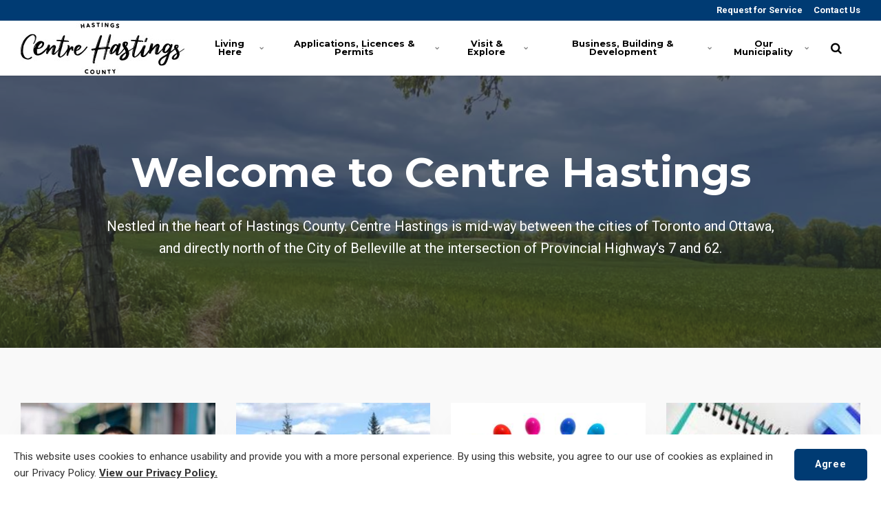

--- FILE ---
content_type: text/html; charset=utf-8
request_url: https://centrehastings.com/
body_size: 10984
content:


<!DOCTYPE html>
<html lang="en">
<head>
    <link rel="preload" href="/ig-assets/fonts/fontawesome-webfont.woff2?v=4.7.0" as="font" type="font/woff2" crossorigin>
    <link rel="preconnect" href="https://fonts.gstatic.com"> <link href="https://fonts.googleapis.com/css2?family=Montserrat:ital,wght@0,400;0,700;1,400;1,700&family=Roboto:ital,wght@0,400;0,700;1,400;1,700&display=swap" rel="stylesheet">
    <link href="/css/lib/reset.css?cdv=1211473571" type="text/css" rel="stylesheet"/><link href="/css/ig-theme.defaults.css?cdv=1211473571" type="text/css" rel="stylesheet"/><link href="/css/lib/font-awesome.css?cdv=1211473571" type="text/css" rel="stylesheet"/><link href="/css/lib/photoswipe.css?cdv=1211473571" type="text/css" rel="stylesheet"/><link href="/css/ig-base.css?cdv=1211473571" type="text/css" rel="stylesheet"/><link href="/css/ig-header.css?cdv=1211473571" type="text/css" rel="stylesheet"/><link href="/css/ig-footer.css?cdv=1211473571" type="text/css" rel="stylesheet"/><link href="/css/ig-widgets.css?cdv=1211473571" type="text/css" rel="stylesheet"/><link href="/css/eSolutions/ig-overrides/ig-overrides.css?cdv=1211473571" type="text/css" rel="stylesheet"/><link href="/css/eSolutions/alert/alert.css?cdv=1211473571" type="text/css" rel="stylesheet"/>
    <link href="/css/generated-themes/ig-theme-LOLVcPg5z061bsvbRpf1w.css?v=090520221830" type="text/css" rel="stylesheet">
    <link rel="stylesheet" href="/css/custom.css">
    <link rel="stylesheet" href="/css/client.css">

    
<meta charset="utf-8">
<meta http-equiv="x-ua-compatible" content="ie=edge">
<meta name="viewport" content="width=device-width, initial-scale=1">

<title>Home - Municipality of Centre Hastings</title>
<meta name="description" content="The official website for the Municipality of Centre Hastings, Ontario.">

<meta property="og:title" content="Home - Municipality of Centre Hastings" />
<meta property="og:type" content="website" />
<meta property="og:description" content="The official website for the Municipality of Centre Hastings, Ontario." />
<meta property="og:url" content="https://centrehastings.com/">
<meta name="twitter:card" content="summary_large_image">

    
<meta name="twitter:title" content="Home - Municipality of Centre Hastings">
<meta name="twitter:description" content="The official website for the Municipality of Centre Hastings, Ontario.">

    <meta property="og:image" content="https://centrehastings.com/media/jwxd4sph/hastingscounty_municipalitiestownships-centrehastings-black.jpg?upscale=false&width=1200" />
    <meta name="twitter:image" content="https://centrehastings.com/media/jwxd4sph/hastingscounty_municipalitiestownships-centrehastings-black.jpg?upscale=false&width=1200">

    <meta name="og:site_name" content="Municipality of Centre Hastings" />

    <meta name="og:latitude" content="44.50070668131539" />
    <meta name="og:longitude" content="-77.47112465060069" />

    <meta name="og:phone_number" content="613-473-4030" />

    <link rel="apple-touch-icon" sizes="57x57" href="/media/giffa5j3/municipality-of-centre-hastings-app-icon.png?anchor=center&amp;mode=crop&amp;width=57&amp;height=57&amp;rnd=132951265097700000">
    <link rel="apple-touch-icon" sizes="60x60" href="/media/giffa5j3/municipality-of-centre-hastings-app-icon.png?anchor=center&amp;mode=crop&amp;width=60&amp;height=60&amp;rnd=132951265097700000">
    <link rel="apple-touch-icon" sizes="72x72" href="/media/giffa5j3/municipality-of-centre-hastings-app-icon.png?anchor=center&amp;mode=crop&amp;width=72&amp;height=72&amp;rnd=132951265097700000">
    <link rel="apple-touch-icon" sizes="76x76" href="/media/giffa5j3/municipality-of-centre-hastings-app-icon.png?anchor=center&amp;mode=crop&amp;width=76&amp;height=76&amp;rnd=132951265097700000">
    <link rel="apple-touch-icon" sizes="114x114" href="/media/giffa5j3/municipality-of-centre-hastings-app-icon.png?anchor=center&amp;mode=crop&amp;width=114&amp;height=114&amp;rnd=132951265097700000">
    <link rel="apple-touch-icon" sizes="120x120" href="/media/giffa5j3/municipality-of-centre-hastings-app-icon.png?anchor=center&amp;mode=crop&amp;width=120&amp;height=120&amp;rnd=132951265097700000">
    <link rel="apple-touch-icon" sizes="144x144" href="/media/giffa5j3/municipality-of-centre-hastings-app-icon.png?anchor=center&amp;mode=crop&amp;width=144&amp;height=144&amp;rnd=132951265097700000">
    <link rel="apple-touch-icon" sizes="152x152" href="/media/giffa5j3/municipality-of-centre-hastings-app-icon.png?anchor=center&amp;mode=crop&amp;width=152&amp;height=152&amp;rnd=132951265097700000">
    <link rel="apple-touch-icon" sizes="180x180" href="/media/giffa5j3/municipality-of-centre-hastings-app-icon.png?anchor=center&amp;mode=crop&amp;width=180&amp;height=180&amp;rnd=132951265097700000">
    <link rel="icon" type="image/png" sizes="192x192" href="/media/qxkbhd4n/municipality-of-centre-hastings-favicon.png?anchor=center&amp;mode=crop&amp;width=192&amp;height=192&amp;rnd=132951265100370000">
    <link rel="icon" type="image/png" sizes="32x32" href="/media/qxkbhd4n/municipality-of-centre-hastings-favicon.png?anchor=center&amp;mode=crop&amp;width=32&amp;height=32&amp;rnd=132951265100370000">
    <link rel="icon" type="image/png" sizes="96x96" href="/media/qxkbhd4n/municipality-of-centre-hastings-favicon.png?anchor=center&amp;mode=crop&amp;width=96&amp;height=96&amp;rnd=132951265100370000">
    <link rel="icon" type="image/png" sizes="16x16" href="/media/qxkbhd4n/municipality-of-centre-hastings-favicon.png?anchor=center&amp;mode=crop&amp;width=16&amp;height=16&amp;rnd=132951265100370000">
    <meta name="msapplication-TileColor" content="#ffffff">
    <meta name="msapplication-TileImage" content="/media/qxkbhd4n/municipality-of-centre-hastings-favicon.png?anchor=center&amp;mode=crop&amp;width=144&amp;height=144&amp;rnd=132951265100370000">




        <script>window.MSInputMethodContext && document.documentMode && document.write('<script src="/scripts/lib/ie11CustomProperties.js"><\x2fscript>');</script>
</head>
<body class="page-loading pre-top-visible" data-siteid="1320" data-culture="en-US">

    <a href="#content" class="button skip-link">Jump to content</a>
    <div class="io-hook"></div>

    









<div class="pre-top pre-top--light ">

	<div class="container container--big">
		<div class="row">
			<div class="col-100">

				<nav aria-label="Top" class="pre-top__inner">
				    
    					<ul class="pre-top__list pre-top__list--left">
    					    
    					</ul>
					
    					<ul class="pre-top__list pre-top__list--right">
    					    		    <li>
				    <a href="/our-municipality/request-for-service/"
				       >
						    <i class="fa pre-top__icon" style="color:" aria-hidden="true"></i>
					    Request for Service

				    </a>

		    </li>
		    <li>
				    <a href="/our-municipality/contact-us/"
				       >
						    <i class="fa pre-top__icon" style="color:" aria-hidden="true"></i>
					    Contact Us

				    </a>

		    </li>

    					</ul>

				</nav>

			</div>
		</div>
	</div>

</div>

 
<header class="top top--light top--big-width  top--navigation-right">
	<div class="top-inner">
	    
	    <div class="top__left">
    		<a href="/" class="logo logo--on-light" title="Municipality of Centre Hastings">
    			<img src="/media/v3go3vn5/municipality-of-centre-hastings-logo-black.jpg" alt="Municipality of Centre Hastings">
    		</a>
    		<a href="/" class="logo logo--on-dark" title="Municipality of Centre Hastings">
    			<img src="/media/v3go3vn5/municipality-of-centre-hastings-logo-black.jpg" alt="Municipality of Centre Hastings">
    		</a>
		</div>

		
<div class="top__middle">
    <nav aria-label="Main" class="main-nav main-nav--main">
        <ul class="main-nav__ul main-nav__ul--first">
            
                        <li class="main-nav__li main-nav__li--big ">
                            <a class="main-nav__a" href="/living-here/">Living Here <i class="fa fa-chevron-down" aria-hidden="true"></i><button class="expand" tabindex="0" aria-label="Show Subpages"><i class="fa fa-plus" aria-hidden="true"></i></button></a>
                            <ul class="main-nav__ul main-nav__ul--second main-nav__ul--big">
                                <li>

    <div class="grid grid--nav gray-bg   grid--compact ">
        <div class="container ">
            <div class="row  row--left row--v-top  ">

                    <div class="col-50 col-s-100">


<nav  class="grid-item grid-item--links ">

    
    <div class="navigation navigation--level-0" data-expand="false">
        <ul>
                <li class="">
                    <div>
                        <a href="/living-here/animal-services/" >Animal Services</a>
                    </div>
                        <ul>
                        </ul>
                </li>
                <li class="">
                    <div>
                        <a href="/visit-explore/community-groups/" >Community Groups</a>
                    </div>
                </li>
                <li class="">
                    <div>
                        <a href="/living-here/emergency-preparedness/" >Emergency Preparedness</a>
                    </div>
                </li>
                        <li>
                            <div>
                                <a href="https://calendar.centrehastings.com/default" >Events</a>
                            </div>
                        </li>
                <li class="">
                    <div>
                        <a href="/living-here/fire-department/" >Fire Department</a>
                    </div>
                        <ul>
                        </ul>
                </li>
                <li class="">
                    <div>
                        <a href="/living-here/garbage-and-recycling/" >Garbage and Recycling</a>
                    </div>
                        <ul>
                        </ul>
                </li>
                <li class="">
                    <div>
                        <a href="/visit-explore/halls-and-churches/" >Halls and Churches</a>
                    </div>
                </li>
                <li class="">
                    <div>
                        <a href="/living-here/library/" >Library</a>
                    </div>
                </li>
        </ul>
    </div>
</nav>
                    </div>
                    <div class="col-50 col-s-100">


<nav  class="grid-item grid-item--links ">

    
    <div class="navigation navigation--level-0" data-expand="false">
        <ul>
                <li class="">
                    <div>
                        <a href="/living-here/parks-recreation-and-culture/" >Parks, Recreation and Culture</a>
                    </div>
                        <ul>
                        </ul>
                </li>
                <li class="">
                    <div>
                        <a href="/our-municipality/finance/property-taxes/" >Property Taxes</a>
                    </div>
                        <ul>
                        </ul>
                </li>
                <li class="">
                    <div>
                        <a href="/our-municipality/public-works/" >Public Works</a>
                    </div>
                        <ul>
                        </ul>
                </li>
                <li class="">
                    <div>
                        <a href="/our-municipality/request-for-service/" >Request for Service</a>
                    </div>
                </li>
                <li class="">
                    <div>
                        <a href="/our-municipality/utilities/" >Utilities</a>
                    </div>
                        <ul>
                        </ul>
                </li>
                <li class="">
                    <div>
                        <a href="/applications-licences-permits/volunteering/" >Volunteering</a>
                    </div>
                        <ul>
                        </ul>
                </li>
        </ul>
    </div>
</nav>
                    </div>
            </div>
        </div>
    </div>
                                </li>
                            </ul>
                        </li>
                        <li class="main-nav__li main-nav__li--big ">
                            <a class="main-nav__a" href="/applications-licences-permits/">Applications, Licences &amp; Permits <i class="fa fa-chevron-down" aria-hidden="true"></i><button class="expand" tabindex="0" aria-label="Show Subpages"><i class="fa fa-plus" aria-hidden="true"></i></button></a>
                            <ul class="main-nav__ul main-nav__ul--second main-nav__ul--big">
                                <li>

    <div class="grid grid--nav gray-bg   grid--compact ">
        <div class="container ">
            <div class="row  row--left row--v-top  ">

                    <div class="col-50 col-s-100">


<nav  class="grid-item grid-item--links ">

    
    <div class="navigation navigation--level-0" data-expand="false">
        <ul>
                <li class="">
                    <div>
                        <a href="/living-here/animal-services/" >Animal Services</a>
                    </div>
                        <ul>
                        </ul>
                </li>
                <li class="">
                    <div>
                        <a href="/applications-licences-permits/building-and-renovating/" >Building and Renovating</a>
                    </div>
                        <ul>
                        </ul>
                </li>
                <li class="">
                    <div>
                        <a href="/applications-licences-permits/community-improvement-plan/" >Community Improvement Plan</a>
                    </div>
                </li>
                <li class="">
                    <div>
                        <a href="/applications-licences-permits/complaints/" >Complaints</a>
                    </div>
                </li>
                <li class="">
                    <div>
                        <a href="/applications-licences-permits/entrances-and-911-numbers/" >Entrances and 911 Numbers</a>
                    </div>
                </li>
                <li class="">
                    <div>
                        <a href="/our-municipality/freedom-of-information/" >Freedom of Information</a>
                    </div>
                </li>
        </ul>
    </div>
</nav>
                    </div>
                    <div class="col-50 col-s-100">


<nav  class="grid-item grid-item--links ">

    
    <div class="navigation navigation--level-0" data-expand="false">
        <ul>
                <li class="">
                    <div>
                        <a href="/building-development/planning-and-development/" >Planning and Development</a>
                    </div>
                        <ul>
                        </ul>
                </li>
                <li class="">
                    <div>
                        <a href="/our-municipality/request-for-service/" >Request for Service</a>
                    </div>
                </li>
                <li class="">
                    <div>
                        <a href="/our-municipality/council/request-to-address-council/" >Request to Address Council</a>
                    </div>
                </li>
                <li class="">
                    <div>
                        <a href="/applications-licences-permits/volunteering/" >Volunteering</a>
                    </div>
                        <ul>
                        </ul>
                </li>
        </ul>
    </div>
</nav>
                    </div>
            </div>
        </div>
    </div>
                                </li>
                            </ul>
                        </li>
                        <li class="main-nav__li main-nav__li--big ">
                            <a class="main-nav__a" href="/visit-explore/">Visit &amp; Explore <i class="fa fa-chevron-down" aria-hidden="true"></i><button class="expand" tabindex="0" aria-label="Show Subpages"><i class="fa fa-plus" aria-hidden="true"></i></button></a>
                            <ul class="main-nav__ul main-nav__ul--second main-nav__ul--big">
                                <li>

    <div class="grid grid--nav gray-bg   grid--compact ">
        <div class="container ">
            <div class="row  row--left row--v-top  ">

                    <div class="col-50 col-s-100">


<nav  class="grid-item grid-item--links ">

    
    <div class="navigation navigation--level-0" data-expand="false">
        <ul>
                <li class="">
                    <div>
                        <a href="/visit-explore/about-centre-hastings/" >About Centre Hastings</a>
                    </div>
                </li>
                <li class="">
                    <div>
                        <a href="/visit-explore/attractions-and-experiences/" >Attractions and Experiences</a>
                    </div>
                        <ul>
                        </ul>
                </li>
                <li class="">
                    <div>
                        <a href="/visit-explore/community-groups/" >Community Groups</a>
                    </div>
                </li>
                        <li>
                            <div>
                                <a href="https://calendar.centrehastings.com/default" >Events</a>
                            </div>
                        </li>
                <li class="">
                    <div>
                        <a href="/visit-explore/getting-here/" >Getting Here</a>
                    </div>
                </li>
                <li class="">
                    <div>
                        <a href="/visit-explore/halls-and-churches/" >Halls and Churches</a>
                    </div>
                </li>
        </ul>
    </div>
</nav>
                    </div>
                    <div class="col-50 col-s-100">


<nav  class="grid-item grid-item--links ">

    
    <div class="navigation navigation--level-0" data-expand="false">
        <ul>
                <li class="">
                    <div>
                        <a href="/living-here/library/" >Library</a>
                    </div>
                </li>
                <li class="">
                    <div>
                        <a href="/visit-explore/maps/" >Maps</a>
                    </div>
                </li>
                <li class="">
                    <div>
                        <a href="/living-here/parks-recreation-and-culture/" >Parks, Recreation and Culture</a>
                    </div>
                        <ul>
                        </ul>
                </li>
                <li class="">
                    <div>
                        <a href="/visit-explore/village-square/" >Village Square</a>
                    </div>
                </li>
                <li class="">
                    <div>
                        <a href="/visit-explore/visitor-information-booth/" >Virtual Visitor Information Booth</a>
                    </div>
                </li>
                <li class="">
                    <div>
                        <a href="/applications-licences-permits/volunteering/" >Volunteering</a>
                    </div>
                        <ul>
                        </ul>
                </li>
        </ul>
    </div>
</nav>
                    </div>
            </div>
        </div>
    </div>
                                </li>
                            </ul>
                        </li>
                        <li class="main-nav__li main-nav__li--big ">
                            <a class="main-nav__a" href="/building-development/">Business, Building &amp; Development <i class="fa fa-chevron-down" aria-hidden="true"></i><button class="expand" tabindex="0" aria-label="Show Subpages"><i class="fa fa-plus" aria-hidden="true"></i></button></a>
                            <ul class="main-nav__ul main-nav__ul--second main-nav__ul--big">
                                <li>

    <div class="grid grid--nav gray-bg   grid--compact ">
        <div class="container ">
            <div class="row  row--left row--v-top  ">

                    <div class="col-50 col-s-100">


<nav  class="grid-item grid-item--links ">

    
    <div class="navigation navigation--level-0" data-expand="false">
        <ul>
                <li class="">
                    <div>
                        <a href="/building-development/conservation-authorities/" >Conservation Authorities</a>
                    </div>
                </li>
                <li class="">
                    <div>
                        <a href="/building-development/community-development/" >Economic Development</a>
                    </div>
                        <ul>
                        </ul>
                </li>
                <li class="">
                    <div>
                        <a href="/building-development/grants-and-incentives/" >Grants and Incentives</a>
                    </div>
                        <ul>
                        </ul>
                </li>
        </ul>
    </div>
</nav>
                    </div>
                    <div class="col-50 col-s-100">


<nav  class="grid-item grid-item--links ">

    
    <div class="navigation navigation--level-0" data-expand="false">
        <ul>
                <li class="">
                    <div>
                        <a href="/building-development/planning-and-development/" >Planning and Development</a>
                    </div>
                        <ul>
                        </ul>
                </li>
                <li class="">
                    <div>
                        <a href="/building-development/start-or-expand-your-business/" >Start or Expand Your Business</a>
                    </div>
                        <ul>
                        </ul>
                </li>
                <li class="">
                    <div>
                        <a href="/our-municipality/tenders-rfq-rfp/" >Tenders, RFQ, RFP</a>
                    </div>
                </li>
        </ul>
    </div>
</nav>
                    </div>
            </div>
        </div>
    </div>
                                </li>
                            </ul>
                        </li>
                        <li class="main-nav__li main-nav__li--big ">
                            <a class="main-nav__a" href="/our-municipality/">Our Municipality <i class="fa fa-chevron-down" aria-hidden="true"></i><button class="expand" tabindex="0" aria-label="Show Subpages"><i class="fa fa-plus" aria-hidden="true"></i></button></a>
                            <ul class="main-nav__ul main-nav__ul--second main-nav__ul--big">
                                <li>

    <div class="grid grid--nav gray-bg   grid--compact ">
        <div class="container ">
            <div class="row  row--left row--v-top  ">

                    <div class="col-50 col-s-100">


<nav  class="grid-item grid-item--links ">

    
    <div class="navigation navigation--level-0" data-expand="false">
        <ul>
                <li class="">
                    <div>
                        <a href="/our-municipality/accessibility/" >Accessibility</a>
                    </div>
                </li>
                <li class="">
                    <div>
                        <a href="/our-municipality/council/agendas-and-minutes/" >Agendas and Minutes</a>
                    </div>
                </li>
                <li class="">
                    <div>
                        <a href="/our-municipality/boards-and-committees/" >Boards and Committees</a>
                    </div>
                </li>
                <li class="">
                    <div>
                        <a href="/our-municipality/by-laws/" >By-laws</a>
                    </div>
                </li>
                <li class="">
                    <div>
                        <a href="/our-municipality/careers/" >Careers</a>
                    </div>
                </li>
                <li class="">
                    <div>
                        <a href="/our-municipality/commissioner-of-oaths/" >Commissioner of Oaths</a>
                    </div>
                </li>
                <li class="">
                    <div>
                        <a href="/our-municipality/contact-us/" >Contact Us</a>
                    </div>
                </li>
                <li class="">
                    <div>
                        <a href="/our-municipality/council/" >Council</a>
                    </div>
                        <ul>
                        </ul>
                </li>
                <li class="">
                    <div>
                        <a href="/our-municipality/departments/" >Departments</a>
                    </div>
                </li>
                <li class="">
                    <div>
                        <a href="/our-municipality/elections/" >Elections</a>
                    </div>
                        <ul>
                        </ul>
                </li>
                <li class="">
                    <div>
                        <a href="/news-and-notices/" >News and Notices</a>
                    </div>
                        <ul>
                        </ul>
                </li>
        </ul>
    </div>
</nav>
                    </div>
                    <div class="col-50 col-s-100">


<nav  class="grid-item grid-item--links ">

    
    <div class="navigation navigation--level-0" data-expand="false">
        <ul>
                <li class="">
                    <div>
                        <a href="/our-municipality/freedom-of-information/" >Freedom of Information</a>
                    </div>
                </li>
                <li class="">
                    <div>
                        <a href="/our-municipality/integrity-commissioner/" >Integrity Commissioner</a>
                    </div>
                </li>
                <li class="">
                    <div>
                        <a href="/our-municipality/emergency-after-hour-contacts/" >Emergency After Hour Contacts</a>
                    </div>
                </li>
                <li class="">
                    <div>
                        <a href="/our-municipality/policies-plans-and-reports/" >Policies, Plans and Reports</a>
                    </div>
                </li>
                <li class="">
                    <div>
                        <a href="/our-municipality/finance/property-taxes/" >Property Taxes</a>
                    </div>
                        <ul>
                        </ul>
                </li>
                <li class="">
                    <div>
                        <a href="/our-municipality/public-works/" >Public Works</a>
                    </div>
                        <ul>
                        </ul>
                </li>
                <li class="">
                    <div>
                        <a href="/our-municipality/request-for-service/" >Request for Service</a>
                    </div>
                </li>
                <li class="">
                    <div>
                        <a href="/our-municipality/tenders-rfq-rfp/" >Tenders, RFQ, RFP</a>
                    </div>
                </li>
                <li class="">
                    <div>
                        <a href="/our-municipality/utilities/" >Utilities</a>
                    </div>
                        <ul>
                        </ul>
                </li>
        </ul>
    </div>
</nav>
                    </div>
            </div>
        </div>
    </div>
                                </li>
                            </ul>
                        </li>

                <li class="main-nav__li show--m top-nav-mobile">
                    <a class="main-nav__a" href="/our-municipality/request-for-service/"
                       >
                            <i class="fa pre-top__icon" style="color:" aria-hidden="true"></i>
                        Request for Service

                    </a>

                </li>
                <li class="main-nav__li show--m top-nav-mobile">
                    <a class="main-nav__a" href="/our-municipality/contact-us/"
                       >
                            <i class="fa pre-top__icon" style="color:" aria-hidden="true"></i>
                        Contact Us

                    </a>

                </li>

            

            

        </ul>

    </nav>
</div>

<div class="top__right hide--m">
    <section aria-label="Search and Translate" class="main-nav main-nav--side">
        <ul class="main-nav__ul main-nav__ul--first">
                <li class="main-nav__li toggle-search">
                    <a class="main-nav__a" href="#" title="Search" aria-label="search">
                        <i class="fa fa-search" aria-hidden="true"></i>
                    </a>
                </li>

            

            
        </ul>

    </section>
</div>





		
		<nav aria-label="Mobile" class="mobile-actions">
			<ul>
    				<li class="toggle-search">
    				    <a href="#" aria-label="Search" title="Search">
    				        <i class="fa fa-search" aria-hidden="true"></i>
    				    </a>
    				</li>
				<li>
				    <button class="hamburger" type="button" aria-label="Show navigation">
            		  <span class="hamburger-box">
            		    <span class="hamburger-inner"></span>
            		  </span>
            		</button>
				</li>
			</ul>
		</nav>
		
		
	</div>
</header>

    <main id="content">
            <h1 class="sr-only">Municipality of Centre Hastings</h1>





<section class="hero hero--55  animate hero--v-center" >

    <div class="hero__inner">
        <div class="container">
            <div class="row row--center">
                <div class="hero__inner light-color col-80 col-m-100">

                                            <div><h1>Welcome to Centre Hastings</></div>
                                            <div class="hero__text text-big">
                            <p>Nestled in the heart of Hastings County. Centre Hastings is mid-way between the cities of Toronto and Ottawa, and directly north of the City of Belleville at the intersection of Provincial Highway’s 7 and 62.</p>
                        </div>
                    
                </div>
            </div>
        </div>
    </div>
    
    
            <div class="hero__background hide--m lazyload"
                data-bgset="
                    /media/imqk4pqy/2025-2025-06-03t152608-839.png?anchor=center&amp;mode=crop&amp;quality=80&amp;width=2560&amp;height=792&amp;upscale=false&amp;rnd=133934534001700000 2560w,
        		    /media/imqk4pqy/2025-2025-06-03t152608-839.png?anchor=center&amp;mode=crop&amp;quality=80&amp;width=1920&amp;height=594&amp;upscale=false&amp;rnd=133934534001700000 1920w,
        		    /media/imqk4pqy/2025-2025-06-03t152608-839.png?anchor=center&amp;mode=crop&amp;quality=80&amp;width=1600&amp;height=495&amp;upscale=false&amp;rnd=133934534001700000 1600w"
                 data-sizes="auto">
            </div>
            <div class="hero__background show--m lazyload"
                data-bgset="
        		    /media/imqk4pqy/2025-2025-06-03t152608-839.png?anchor=center&amp;mode=crop&amp;quality=80&amp;width=1800&amp;height=1760&amp;upscale=false&amp;rnd=133934534001700000 1800w,
        		    /media/imqk4pqy/2025-2025-06-03t152608-839.png?anchor=center&amp;mode=crop&amp;quality=80&amp;width=1440&amp;height=1408&amp;upscale=false&amp;rnd=133934534001700000 1440w,
        		    /media/imqk4pqy/2025-2025-06-03t152608-839.png?anchor=center&amp;mode=crop&amp;quality=80&amp;width=1080&amp;height=1056&amp;upscale=false&amp;rnd=133934534001700000 1080w,
        		    /media/imqk4pqy/2025-2025-06-03t152608-839.png?anchor=center&amp;mode=crop&amp;quality=80&amp;width=750&amp;height=734&amp;upscale=false&amp;rnd=133934534001700000 750w"
                 data-sizes="auto">
            </div>
    
    
        <div class="overlay " style="opacity:0.55"></div>


</section>

    <div class="block grid gray-bg    " >
        <div class="container ">
            <div class="row  row--left row--v-top  row--v-grow">

                <div class="col-25 col-m-50 col-s-100">


<div class="grid-item grid-item--pod pod grid-item--boxed  ">
    <article>
            <div class="pod__image">
                    <a href="/news-and-notices/" title="News and Notices">
                            <img class="lazyload"
                                 src="/media/emjh5x4p/newsnotices.jpeg?width=10"
                                 data-sizes="auto"
                                 data-srcset="/media/emjh5x4p/newsnotices.jpeg?upscale=false&width=300&quality=80 300w,
                        	    /media/emjh5x4p/newsnotices.jpeg?upscale=false&width=500&quality=80 500w,
                        	    /media/emjh5x4p/newsnotices.jpeg?upscale=false&width=750&quality=80 750w,
                        	    /media/emjh5x4p/newsnotices.jpeg?upscale=false&width=1000&quality=80 1000w"
                                 alt="">
                    </a>
            </div>
        <div class="pod__text">
                <div><h2 class="h5"><a href="/news-and-notices/" title="News and Notices">News and Notices</a></></div>
            <p>Stay connected with your community news and notices. Subscribe to the news and alerts feeds and you will receive notification when new information is posted.</p>

        </div>
    </article>
</div>                </div>
                <div class="col-25 col-m-50 col-s-100">


<div class="grid-item grid-item--pod pod grid-item--boxed  ">
    <article>
            <div class="pod__image">
                    <a href="/living-here/parks-recreation-and-culture/" title="Parks and Recreational Activities">
                            <img class="lazyload"
                                 src="/media/l1yc44ub/parksrec.jpg?width=10"
                                 data-sizes="auto"
                                 data-srcset="/media/l1yc44ub/parksrec.jpg?upscale=false&width=300&quality=80 300w,
                        	    /media/l1yc44ub/parksrec.jpg?upscale=false&width=500&quality=80 500w,
                        	    /media/l1yc44ub/parksrec.jpg?upscale=false&width=750&quality=80 750w,
                        	    /media/l1yc44ub/parksrec.jpg?upscale=false&width=1000&quality=80 1000w"
                                 alt="">
                    </a>
            </div>
        <div class="pod__text">
                <div><h2 class="h5"><a href="/living-here/parks-recreation-and-culture/" title="Parks and Recreational Activities">Parks and Recreational Activities</a></></div>
            <p>Explore local leisure, sports, recreational and cultural activities.</p>

        </div>
    </article>
</div>                </div>
                <div class="col-25 col-m-50 col-s-100">


<div class="grid-item grid-item--pod pod grid-item--boxed  ">
    <article>
            <div class="pod__image">
                    <a href="/our-municipality/council/agendas-and-minutes/" title="Council Agendas and Minutes">
                            <img class="lazyload"
                                 src="/media/vtrkv44f/council-meeting.jpg?width=10"
                                 data-sizes="auto"
                                 data-srcset="/media/vtrkv44f/council-meeting.jpg?upscale=false&width=300&quality=80 300w,
                        	    /media/vtrkv44f/council-meeting.jpg?upscale=false&width=500&quality=80 500w,
                        	    /media/vtrkv44f/council-meeting.jpg?upscale=false&width=750&quality=80 750w,
                        	    /media/vtrkv44f/council-meeting.jpg?upscale=false&width=1000&quality=80 1000w"
                                 alt="">
                    </a>
            </div>
        <div class="pod__text">
                <div><h2 class="h5"><a href="/our-municipality/council/agendas-and-minutes/" title="Council Agendas and Minutes">Council Agendas and Minutes</a></></div>
            <p>Learn about your Council and stay up to date!</p>

        </div>
    </article>
</div>                </div>
                <div class="col-25 col-m-50 col-s-100">


<div class="grid-item grid-item--pod pod grid-item--boxed  ">
    <article>
            <div class="pod__image">
                    <a href="/visit-explore/events/" title="Events">
                            <img class="lazyload"
                                 src="/media/lwonu2n3/events.jpg?width=10"
                                 data-sizes="auto"
                                 data-srcset="/media/lwonu2n3/events.jpg?upscale=false&width=300&quality=80 300w,
                        	    /media/lwonu2n3/events.jpg?upscale=false&width=500&quality=80 500w,
                        	    /media/lwonu2n3/events.jpg?upscale=false&width=750&quality=80 750w,
                        	    /media/lwonu2n3/events.jpg?upscale=false&width=1000&quality=80 1000w"
                                 alt="Calendar">
                    </a>
            </div>
        <div class="pod__text">
                <div><h2 class="h5"><a href="/visit-explore/events/" title="Events">Events</a></></div>
            <p>Click here to see what is happening in Centre Hastings!</p>

        </div>
    </article>
</div>                </div>
            </div>
        </div> 
    </div>


    <div class="block grid gray-bg    " >
        <div class="container ">
            <div class="row  row--left row--v-top  row--v-grow">

                <div class="col-25 col-m-50 col-s-100">


<div class="grid-item grid-item--pod pod grid-item--boxed text-center ">
    <article>
            <div class="pod__image">
                    <a href="/applications-licences-permits/building-and-renovating/" title="Building Services">
                            <i class="fa fa-building-o" aria-hidden="true"></i>
                    </a>
            </div>
        <div class="pod__text">
                <div><h2 class="h5"><a href="/applications-licences-permits/building-and-renovating/" title="Building Services">Building Services</a></></div>
            

        </div>
    </article>
</div>                </div>
                <div class="col-25 col-m-50 col-s-100">


<div class="grid-item grid-item--pod pod grid-item--boxed text-center ">
    <article>
            <div class="pod__image">
                    <a href="https://centrehastings.docupet.com/en_CA/" title="Dog Licences">
                            <i class="fa fa-paw" aria-hidden="true"></i>
                    </a>
            </div>
        <div class="pod__text">
                <div><h2 class="h5"><a href="https://centrehastings.docupet.com/en_CA/" title="Dog Licences">Dog Licences</a></></div>
            

        </div>
    </article>
</div>                </div>
                <div class="col-25 col-m-50 col-s-100">


<div class="grid-item grid-item--pod pod grid-item--boxed text-center ">
    <article>
            <div class="pod__image">
                    <a href="https://calendar.centrehastings.com/default" title="Events">
                            <i class="fa fa-calendar" aria-hidden="true"></i>
                    </a>
            </div>
        <div class="pod__text">
                <div><h2 class="h5"><a href="https://calendar.centrehastings.com/default" title="Events">Events</a></></div>
            

        </div>
    </article>
</div>                </div>
                <div class="col-25 col-m-50 col-s-100">


<div class="grid-item grid-item--pod pod grid-item--boxed text-center ">
    <article>
            <div class="pod__image">
                    <a href="/living-here/garbage-and-recycling/" title="Garbage and Recycling">
                            <i class="fa fa-recycle" aria-hidden="true"></i>
                    </a>
            </div>
        <div class="pod__text">
                <div><h2 class="h5"><a href="/living-here/garbage-and-recycling/" title="Garbage and Recycling">Garbage and Recycling</a></></div>
            

        </div>
    </article>
</div>                </div>
                <div class="col-25 col-m-50 col-s-100">


<div class="grid-item grid-item--pod pod grid-item--boxed text-center ">
    <article>
            <div class="pod__image">
                    <a href="/living-here/parks-recreation-and-culture/" title="Parks, Recreation and Culture">
                            <i class="fa fa-tree" aria-hidden="true"></i>
                    </a>
            </div>
        <div class="pod__text">
                <div><h2 class="h5"><a href="/living-here/parks-recreation-and-culture/" title="Parks, Recreation and Culture">Parks, Recreation and Culture</a></></div>
            

        </div>
    </article>
</div>                </div>
                <div class="col-25 col-m-50 col-s-100">


<div class="grid-item grid-item--pod pod grid-item--boxed text-center ">
    <article>
            <div class="pod__image">
                    <a href="/our-municipality/finance/property-taxes/" title="Property Taxes">
                            <i class="fa fa-home" aria-hidden="true"></i>
                    </a>
            </div>
        <div class="pod__text">
                <div><h2 class="h5"><a href="/our-municipality/finance/property-taxes/" title="Property Taxes">Property Taxes</a></></div>
            

        </div>
    </article>
</div>                </div>
                <div class="col-25 col-m-50 col-s-100">


<div class="grid-item grid-item--pod pod grid-item--boxed text-center ">
    <article>
            <div class="pod__image">
                    <a href="/building-development/planning-and-development/" title="Planning and Development">
                            <i class="fa fa-industry" aria-hidden="true"></i>
                    </a>
            </div>
        <div class="pod__text">
                <div><h2 class="h5"><a href="/building-development/planning-and-development/" title="Planning and Development">Planning and Development</a></></div>
            

        </div>
    </article>
</div>                </div>
                <div class="col-25 col-m-50 col-s-100">


<div class="grid-item grid-item--pod pod grid-item--boxed text-center ">
    <article>
            <div class="pod__image">
                    <a href="/our-municipality/request-for-service/" title="Request for Service">
                            <i class="fa fa-comment-o" aria-hidden="true"></i>
                    </a>
            </div>
        <div class="pod__text">
                <div><h2 class="h5"><a href="/our-municipality/request-for-service/" title="Request for Service">Request for Service</a></></div>
            

        </div>
    </article>
</div>                </div>
                <div class="col-25 col-m-50 col-s-100">


<div class="grid-item grid-item--pod pod grid-item--boxed text-center ">
    <article>
            <div class="pod__image">
                    <a href="/our-municipality/utilities/" title="Utilities">
                            <i class="fa fa-lightbulb-o" aria-hidden="true"></i>
                    </a>
            </div>
        <div class="pod__text">
                <div><h2 class="h5"><a href="/our-municipality/utilities/" title="Utilities">Utilities</a></></div>
            

        </div>
    </article>
</div>                </div>
                <div class="col-25 col-m-50 col-s-100">


<div class="grid-item grid-item--pod pod grid-item--boxed text-center ">
    <article>
            <div class="pod__image">
                    <a href="/our-municipality/contact-us/" title="Contact Us">
                            <i class="fa fa-phone" aria-hidden="true"></i>
                    </a>
            </div>
        <div class="pod__text">
                <div><h2 class="h5"><a href="/our-municipality/contact-us/" title="Contact Us">Contact Us</a></></div>
            

        </div>
    </article>
</div>                </div>
                <div class="col-25 col-m-50 col-s-100">


<div class="grid-item grid-item--pod pod grid-item--boxed text-center ">
    <article>
            <div class="pod__image">
                    <a href="/our-municipality/emergency-after-hour-contacts/" title="Emergency After Hour Contacts ">
                            <i class="fa fa-volume-control-phone" aria-hidden="true"></i>
                    </a>
            </div>
        <div class="pod__text">
                <div><h2 class="h5"><a href="/our-municipality/emergency-after-hour-contacts/" title="Emergency After Hour Contacts ">Emergency After Hour Contacts </a></></div>
            

        </div>
    </article>
</div>                </div>
                <div class="col-25 col-m-50 col-s-100">


<div class="grid-item grid-item--pod pod grid-item--boxed text-center ">
    <article>
            <div class="pod__image">
                    <a href="/our-municipality/careers/" title="Careers">
                            <i class="fa fa-briefcase" aria-hidden="true"></i>
                    </a>
            </div>
        <div class="pod__text">
                <div><h2 class="h5"><a href="/our-municipality/careers/" title="Careers">Careers</a></></div>
            

        </div>
    </article>
</div>                </div>
            </div>
        </div> 
    </div>


    </main>


<footer class="footer footer--dark light-color">

        <div class="container container--standard footer-grid">
            <div class="row">
                
                    <div class="col-25 col-m-50 col-s-100">



<div class="footer-item footer-item--links">

            <h2 class="h6">About</h2>
    
    <nav aria-label="About" class="navigation navigation--level-0" data-expand="true">
        <ul>
                <li class="">
                    <div>
                        <a href="/living-here/" >Living Here</a>
                    </div>
                        <ul>
                        </ul>
                </li>
                <li class="">
                    <div>
                        <a href="/applications-licences-permits/" >Applications, Licences &amp; Permits</a>
                    </div>
                        <ul>
                        </ul>
                </li>
                <li class="">
                    <div>
                        <a href="/visit-explore/" >Visit &amp; Explore</a>
                    </div>
                        <ul>
                        </ul>
                </li>
                <li class="">
                    <div>
                        <a href="/building-development/" >Business, Building &amp; Development</a>
                    </div>
                        <ul>
                        </ul>
                </li>
                <li class="">
                    <div>
                        <a href="/our-municipality/" >Our Municipality</a>
                    </div>
                        <ul>
                        </ul>
                </li>
        </ul>
    </nav>
</div>
                        
                    </div>
                    <div class="col-30 col-s-100">



<div class="footer-item footer-item--links">

            <h2 class="h6">Resources</h2>
    
    <nav aria-label="Resources" class="navigation navigation--level-0" data-expand="true">
        <ul>
                <li class="">
                    <div>
                        <a href="/news-and-notices/" >News</a>
                    </div>
                        <ul>
                        </ul>
                </li>
                        <li>
                            <div>
                                <a href="https://calendar.centrehastings.com/default" >Events</a>
                            </div>
                        </li>
                <li class="">
                    <div>
                        <a href="/our-municipality/council/" >Council</a>
                    </div>
                        <ul>
                        </ul>
                </li>
                <li class="">
                    <div>
                        <a href="/our-municipality/careers/" >Careers</a>
                    </div>
                </li>
        </ul>
    </nav>
</div>
                        
                    </div>
                    <div class="col-30 col-s-100">



<nav aria-label="STAY IN TOUCH" class="footer-item footer-item--social-links text-left">

        <h2 class="h6">STAY IN TOUCH</h2>
    
    <ul class="social-nav" itemscope itemtype="http://schema.org/Organization">
        <link itemprop="url" href="https://centrehastings.com/">
        
            <li><a itemprop="sameAs" href="https://www.facebook.com/centrehastings" target="_blank" title="Facebook" rel="noopener"><i class="fa fa-facebook" aria-hidden="true"></i></a></li>
                                    <li><a itemprop="sameAs" href="https://www.linkedin.com/company/centrehastings" target="_blank" title="Linked In" rel="noopener"><i class="fa fa-linkedin" aria-hidden="true"></i></a></li>
            </ul>
    
</nav>                        
                    </div>
                    <div class="col-100 col-s-100">


<div class="line-break line-break--divider" 
            
            style="height: 40px;"
        
    >
</div>                        
                    </div>
                    <div class="col-100 col-s-100">



<div class="footer-item footer-item--text text-center">

    <div>
        <p><a href="/our-municipality/accessibility/" title="Accessibility">Accessibility</a>   <a href="/our-municipality/freedom-of-information/" title="Freedom of Information">Freedom of Information</a>   <a href="/index/" title="Index">Sitemap</a>   <a href="/our-municipality/request-for-service/" title="Request for Service">Request for Service</a>   <a href="/our-municipality/contact-us/" title="Contact Us">Contact Us</a></p>
<p>© 2022 Municipality of Centre Hastings</p>
    </div>
    
</div>                        
                    </div>
                
            </div>
        </div>


</footer>

<a href="#content" title="Scroll to top" class="to-top to-top--theme">
    <i class="fa fa-chevron-up" aria-hidden="true"></i>
    <span class="sr-only">Scroll to top</span>
</a> 

    <div class="search search-js" role="dialog" arial-label="Search">
    
    	<div class="search__stage">
    
            <form action="/search/" class="search__form">
                <label for="page-search-input" class="sr-only">Search</label>
                <i class="fa fa-search" aria-hidden="true"></i>
                <input type="text" autocomplete="off" name="search" id="page-search-input" required class="search__input" placeholder="Search the site...">
                <div class="search__loader"></div>

                <div class="search__autocomplete hide">

                    <div class="search__no-results hide">
                        No results found
                    </div>

                    <ul class="search__suggest">
                    </ul>
                    <button class="button button--block">Show all results <span class="search__result-count"></span></button>
                </div>
            </form>
    	</div>
    	
    	<button class="search__close" title="Close (Esc)" tabindex="0"><i class="fa fa-times" aria-hidden="true"></i></button>
    
    </div>
    <button class="search-overlay"></button>
    <script type="text/javascript">
        const mobileSearchBar = document.querySelector('.mobile-actions');
        const mainSearchBar = document.querySelector('.hide--m');
        const mobileTarget = document.querySelector('.mobile-actions .toggle-search a');
        const mainTarget = document.querySelector('.main-nav .toggle-search a');
        const searchCloseBtn = document.querySelector('.search__close');
        const element = document.querySelector('.search-js');
        const mediaQuery = window.matchMedia('(max-width: 992px)');
        let mobileQuery = null;

        handleResize(mediaQuery);

        mobileTarget.addEventListener('click', function () {
            trapFocus(element);
        });

        mainTarget.addEventListener('click', function () {
            trapFocus(element);
        });

        searchCloseBtn.addEventListener('click', function () {
            if (mobileQuery) {
                mobileTarget.focus();
            } else {
                mainTarget.focus();
            }
        });

        mediaQuery.addListener(handleResize);

        function handleResize(e) {
            if (e.matches) {
                mobileQuery = true;
                mainSearchBar.setAttribute('aria-hidden', 'true');
                mobileSearchBar.setAttribute('aria-hidden', 'false');
            } else {
                mobileQuery = false;
                mainSearchBar.setAttribute('aria-hidden', 'false');
                mobileSearchBar.setAttribute('aria-hidden', 'true');
            }
        };

        function trapFocus(element) {
            var focusableEls = element.querySelectorAll('a[href]:not([disabled]), button:not([disabled]), input[type="text"]:not([disabled])');
            var firstFocusableEl = focusableEls[0];
            var lastFocusableEl = focusableEls[focusableEls.length - 1];
            var KEYCODE_TAB = 9;

            element.addEventListener('keydown', function (e) {
                var isTabPressed = (e.key === 'Tab' || e.keyCode === KEYCODE_TAB);

                if (!isTabPressed) {
                    return;
                }

                if (e.shiftKey) /* shift + tab */ {
                    if (document.activeElement === firstFocusableEl) {
                        lastFocusableEl.focus();
                        e.preventDefault();
                    }
                } else /* tab */ {
                    if (document.activeElement === lastFocusableEl) {
                        firstFocusableEl.focus();
                        e.preventDefault();
                    }
                }
            });
        }
    </script>


<div role="dialog" arial-label="Cookie Consent" class="cookie-consent cookie-consent--white cookie-consent--banner-bottom hide--important">
	<div class="cookie-consent__text">
		This website uses cookies to enhance usability and provide you with a more personal experience. By using this website, you agree to our use of cookies as explained in our Privacy Policy.
    		<div class="cookie-consent__link">
    			<a href="/our-municipality/freedom-of-information/" title="View our Privacy Policy.">View our Privacy Policy.</a>
    		</div>
	</div>
	<button class="button">Agree</button>
</div>
    <div class="pswp" tabindex="-1" role="dialog" aria-hidden="true">
    <div class="pswp__bg"></div>
    <div class="pswp__scroll-wrap">
 
       <div class="pswp__container">
           <div class="pswp__item"></div>
           <div class="pswp__item"></div>
           <div class="pswp__item"></div>
        </div>
 
        <div class="pswp__ui pswp__ui--hidden">
            <div class="pswp__top-bar">
                <div class="pswp__counter"></div>
                <button class="pswp__button pswp__button--close pswp__close-js" title="Close (Esc)"></button>
                <button class="pswp__button pswp__button--share" title="Share"></button>
                <button class="pswp__button pswp__button--fs" title="Fullscreen"></button>
                <button class="pswp__button pswp__button--zoom" title="Zoom"></button>
                <div class="pswp__preloader">
                    <div class="pswp__preloader__icn">
                      <div class="pswp__preloader__cut">
                        <div class="pswp__preloader__donut"></div>
                      </div>
                    </div>
                </div>
            </div>
            <div class="pswp__share-modal pswp__share-modal--hidden pswp__single-tap">
                <div class="pswp__share-tooltip"></div> 
            </div>
            <button class="pswp__button pswp__button--arrow--left" title="Previous (left arrow)">
            </button>
            <button class="pswp__button pswp__button--arrow--right" title="Next (right arrow)">
            </button>
            <div class="pswp__caption">
                <div class="pswp__caption__center"></div>
            </div>
        </div>
    </div>
</div>

        <script async src="https://www.googletagmanager.com/gtag/js?id=G-TW40KYD0X6"></script>
        <script>
          window.dataLayer = window.dataLayer || [];
          function gtag(){dataLayer.push(arguments);}
          gtag('js', new Date());
          gtag('config', 'G-TW40KYD0X6');
        </script>

    <script type="application/ld+json">
        {
        "@context": "http://schema.org",
        "@type": "Organization",
        "url": "https://centrehastings.com/"
            ,"name": "Municipality of Centre Hastings"
                    ,"logo": "https://centrehastings.com/media/jwxd4sph/hastingscounty_municipalitiestownships-centrehastings-black.jpg"

            ,"telephone":"613-473-4030"
        }
    </script>

    <script src="/scripts/lib/ls.respimg.min.js?cdv=1211473571" type="text/javascript"></script><script src="/scripts/lib/ls.bgset.min.js?cdv=1211473571" type="text/javascript"></script><script src="/scripts/lib/lazysizes.min.js?cdv=1211473571" type="text/javascript"></script><script src="/scripts/lib/fluidvids.js?cdv=1211473571" type="text/javascript"></script><script src="/scripts/lib/photoswipe.min.js?cdv=1211473571" type="text/javascript"></script><script src="/scripts/lib/photoswipe-ui-default.min.js?cdv=1211473571" type="text/javascript"></script><script src="/scripts/lib/instafeed.js?cdv=1211473571" type="text/javascript"></script><script src="/scripts/lib/forms/promise-polyfill/polyfill.min.js?cdv=1211473571" type="text/javascript"></script><script src="/scripts/lib/forms/aspnet-validation/aspnet-validation.min.js?cdv=1211473571" type="text/javascript"></script><script src="/scripts/lib/intersection-observer.js?cdv=1211473571" type="text/javascript"></script><script src="/scripts/lib/axios.min.js?cdv=1211473571" type="text/javascript"></script><script src="/scripts/ig-app.js?cdv=1211473571" type="text/javascript"></script>

    <script src="https://ajax.googleapis.com/ajax/libs/jquery/3.6.0/jquery.min.js" type="text/javascript"></script>
    <script src="https://cdnjs.cloudflare.com/ajax/libs/flickity/2.2.2/flickity.pkgd.min.js" type="text/javascript"></script>
    <script src="https://cdnjs.cloudflare.com/ajax/libs/jquery-cookie/1.4.1/jquery.cookie.min.js" type="text/javascript"></script>

    <script src="/scripts/eSolutions/alert/alert.js" type="text/javascript"></script>
    <script src="/scripts/eSolutions/slider/slider.js" type="text/javascript"></script>

    



    <script src="/scripts/custom.js"></script>

</body>
</html>


--- FILE ---
content_type: text/css
request_url: https://centrehastings.com/css/custom.css
body_size: 1934
content:
/* Top Bar */
.pre-top {
    background-color: var(--theme);
    color: #fff;
}

    .pre-top a {
        color: #fff;
    }

/* Header Logo */
.logo img {
    height: auto;
}

/* Main Nav Menu */
@media (min-width:993px) {
    .main-nav__ul--first > .main-nav__li > .main-nav__a {
        font-size: 1.0225rem;
        font-family: var(--heading-font);
    }
}

/* Link styles */
a {
    font-weight: 700;
}


/*Hero Style Adjustments to Accommodate Search Bar*/

.hero {
    position: relative;
    z-index: 1;
}

.hero__inner .hero__text {
    margin-bottom: 30px;
}

.hero__inner .button-wrap {
    margin-top: 0;
    margin-bottom: 90px;
}

@media (max-width: 992px) {
    .hero__inner .button-wrap {
        margin-top: 0;
        margin-bottom: 60px;
    }
}

/*Hero Search Bar*/

.hero-search {
    margin: auto;
    margin-top: -150px;
    max-width: 50%;
    position: relative;
    z-index: 2;
    border-style: solid;
    border-width: 12px;
    border-color: rgba(0,0,0,0.25);
    border-radius: 4px;
    background-color: rgba(0,0,0,0.25);
}

    .hero-search .fa.fa-search {
        font-size: 133%;
        color: var(--theme-alt-contrast);
        vertical-align: -5%;
    }

    .hero-search button {
        position: absolute;
        top: 0;
        right: 0;
        background-color: var(--theme-alt);
        height: 100%;
        width: 53px;
        border-radius: 0 4px 4px 0;
    }

        .hero-search button:hover, .hero-search button:focus {
            background-color: var(--theme-alt-darker);
            transition: all 0.3s ease;
        }

    .hero-search .search__input {
        margin-bottom: 0;
        background-color: var(--white);
        border-radius: 6px;
        border: 1px solid var(--white);
    }

    .hero-search input[type="text"]:required:valid {
        position: relative;
        border-color: none !important;
        box-shadow: none !important;
    }

#heroSearch {
    padding: 1%;
}

@media (max-width: 992px) {
    .hero-search {
        margin: auto;
        margin-top: -90px;
        max-width: 100%;
    }
}

/* Igloo - All Templates - Set Ordered and Unordered List Top Margin */
ul, ol {
    margin-top: 1.5em;
}

ul ul,
ol ul,
ul ol,
ol ol {
    margin-top: 0;
}

/* Igloo - All Templates - Set Table Bottom Margin */
table {
    margin-bottom: 1.5em;
}

/* Igloo - All Templates - Set Table Wrap */
td {
    overflow-wrap: anywhere;
}

/* GHD - All Templates - Ensure Accessible Contrast for Footer Links */
.footer-item--links li.selected > div a {
    color: inherit;
}

.footer--dark a:hover, .footer--dark a:focus {
    color: inherit;
}

/* GHD - All Templates - Big Navigation Menu Restyling */
.main-nav__li:hover > .main-nav__ul, .main-nav__li.touch-open > .main-nav__ul {
    z-index: 1;
}

.main-nav__ul--big .grid .grid-item nav.navigation > ul > li {
    border-bottom: 1px solid #ddd;
}

.main-nav__ul--big .grid .grid-item nav.navigation > ul > li:last-child {
    border-bottom: 0;
}

.main-nav__ul--big .grid .grid-item nav.navigation ul li a {
    padding: 16px 0;
}

.main-nav__ul--big .grid .grid-item nav.navigation ul li a:hover,
.main-nav__ul--big .grid .grid-item nav.navigation ul li a:focus {
    text-decoration: underline !important;
}

.main-nav__ul--big .grid .grid-item nav.navigation ul li a:focus-visible {
    text-decoration: underline !important;
    outline: -webkit-focus-ring-color auto 1px;
}

@media (max-width:768px) {
    .main-nav__ul .grid .grid-item nav.navigation > ul > li:last-child {
        border-bottom: 1px solid #ddd;
    }

    .main-nav__ul .grid .row > div:last-child nav.navigation:last-child > ul > li:last-child {
        border-bottom: 0;
    }

    .main-nav__ul .grid-item--links {
        margin-bottom: 0;
    }

    .main-nav__ul .grid .row div .grid-item:not(.grid-item--links) {
        display: none;
    }
}

/* GHD - All Templates - Small Screen Responsive Main Navigation */
.logo img {
    max-width: max-content;
}

.top__left {
    padding-right: min(20px, 1vw);
}

.top__middle {
    max-width: 100%;
}

@media (min-width: 993px) {
    .top__middle .main-nav > ul > li .main-nav__a {
        display: table-cell;
        height: var(--header-height);
        line-height: 1;
        vertical-align: middle;
        text-align: center;
        white-space: normal;
        font-size: min(1.0225rem, 1.0vw);
        padding-left: min(var(--navigation-padding), 1.1vw);
        padding-right: min(var(--navigation-padding), 1.1vw);
    }

    .top__middle .main-nav .main-nav__a .fa-chevron-down {
        position: absolute;
        right: 4%;
        top: 47%;
        padding-left: 4%;
    }

    .top__right .main-nav > ul > li .main-nav__a {
        display: list-item;
    }
}
/* Igloo - All Templates - Restyle Search Page "No Results Found" Container */
.block.gray-bg.search-results.in-view > div.search-empty {
    opacity: 1;
    color: var(--text-dark);
}
/* Igloo - All Templates - Table Caption Font Resizing*/
table > caption {
    font-size: var(--font-size-h4);
}
/* Igloo - All Templates - Restyle Footer Info*/
.footer--light .footer__bottom-info {
    color: var(--text-dark);
}

.footer--dark .footer__bottom-info {
    color: var(--text-light);
}

--- FILE ---
content_type: text/css
request_url: https://centrehastings.com/css/client.css
body_size: 1752
content:
/* Top Bar */
.pre-top {
    background-color: var(--theme);
    color: #fff;
}

    .pre-top a {
        color: #fff;
    }

/* Header Logo */
.logo img {
    height: auto;
}

/* Main Nav Menu */
@media (min-width:993px) {
    .main-nav__ul--first > .main-nav__li > .main-nav__a {
        font-size: 1.0225rem;
        font-family: var(--heading-font);
    }
}

/* Link styles */
a {
    font-weight: 700;
}


/*Hero Style Adjustments to Accommodate Search Bar*/

.hero {
    position: relative;
    z-index: 1;
}

.hero__inner .hero__text {
    margin-bottom: 30px;
}

.hero__inner .button-wrap {
    margin-top: 0;
    margin-bottom: 90px;
}

@media (max-width: 992px) {
    .hero__inner .button-wrap {
        margin-top: 0;
        margin-bottom: 60px;
    }
}

/*Hero Search Bar*/

.hero-search {
    margin: auto;
    margin-top: -150px;
    max-width: 50%;
    position: relative;
    z-index: 2;
    border-style: solid;
    border-width: 12px;
    border-color: rgba(0,0,0,0.25);
    border-radius: 4px;
    background-color: rgba(0,0,0,0.25);
}

    .hero-search .fa.fa-search {
        font-size: 133%;
        color: var(--theme-alt-contrast);
        vertical-align: -5%;
    }

    .hero-search button {
        position: absolute;
        top: 0;
        right: 0;
        background-color: var(--theme-alt);
        height: 100%;
        width: 53px;
        border-radius: 0 4px 4px 0;
    }

        .hero-search button:hover, .hero-search button:focus {
            background-color: var(--theme-alt-darker);
            transition: all 0.3s ease;
        }

    .hero-search .search__input {
        margin-bottom: 0;
        background-color: var(--white);
        border-radius: 6px;
        border: 1px solid var(--white);
    }

    .hero-search input[type="text"]:required:valid {
        position: relative;
        border-color: none !important;
        box-shadow: none !important;
    }

#heroSearch {
    padding: 1%;
}

@media (max-width: 992px) {
    .hero-search {
        margin: auto;
        margin-top: -90px;
        max-width: 100%;
    }
}

/* Igloo - All Templates - Set Ordered and Unordered List Top Margin */
ul, ol {
  margin-top: 1.5em;
}

ul ul,
ol ul,
ul ol,
ol ol {
  margin-top: 0;
}

/* Igloo - All Templates - Set Table Bottom Margin */
table {
    margin-bottom: 1.5em;
}

/* Igloo - All Templates - Set Table Wrap */
td {
    overflow-wrap: anywhere
}

/* GHD - All Templates - Ensure Accessible Contrast for Footer Links */
.footer-item--links li.selected > div a {
    color: inherit;
}

.footer--dark a:hover, .footer--dark a:focus {
  color: inherit;
}

/* GHD - All Templates - Big Navigation Menu Restyling */
.main-nav__li:hover > .main-nav__ul, .main-nav__li.touch-open > .main-nav__ul {z-index:1;}
.main-nav__ul--big .grid .grid-item nav.navigation > ul > li {border-bottom:1px solid #ddd;}
.main-nav__ul--big .grid .grid-item nav.navigation > ul > li:last-child {border-bottom:0;}
.main-nav__ul--big .grid .grid-item nav.navigation ul li a {padding:16px 0;}
.main-nav__ul--big .grid .grid-item nav.navigation ul li a:hover,
.main-nav__ul--big .grid .grid-item nav.navigation ul li a:focus {text-decoration:underline !important;}
.main-nav__ul--big .grid .grid-item nav.navigation ul li a:focus-visible {text-decoration:underline !important; outline:-webkit-focus-ring-color auto 1px;}

@media (max-width:768px) {
    .main-nav__ul .grid .grid-item nav.navigation > ul > li:last-child {border-bottom:1px solid #ddd;}
    .main-nav__ul .grid .row > div:last-child nav.navigation:last-child > ul > li:last-child {border-bottom:0;}
    .main-nav__ul .grid-item--links {margin-bottom:0;}
    .main-nav__ul .grid .row div .grid-item:not(.grid-item--links) {display: none;}
}

/* GHD - All Templates - Small Screen Responsive Main Navigation */
.logo img {
    max-width: max-content;
}

.top__left {
    padding-right: min(20px, 1vw);
}

.top__middle {
    max-width: 100%;
}

@media (min-width: 993px) {
    .top__middle .main-nav > ul > li .main-nav__a {
        display: table-cell;
        height: var(--header-height);
        line-height: 1;
        vertical-align: middle;
        text-align: center;
        white-space: normal;
        font-size: min(1.0225rem, 1.0vw);
        padding-left: min(var(--navigation-padding), 1.1vw);
        padding-right: min(var(--navigation-padding), 1.1vw);
    }
    .top__middle .main-nav .main-nav__a .fa-chevron-down {
        position: absolute;
        right: 4%;
        top: 47%;
        padding-left: 4%;
    }
    .top__right .main-nav > ul > li .main-nav__a {
        display: list-item;
    }
}
